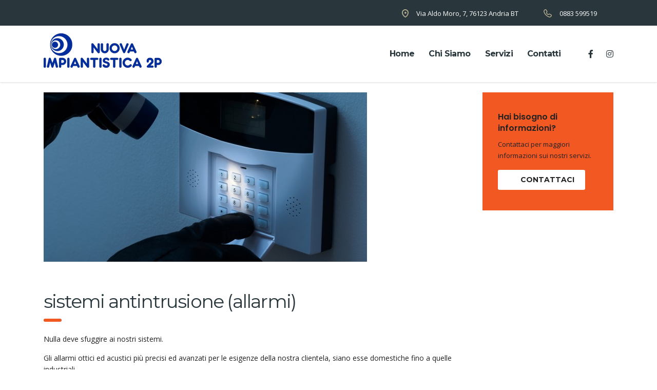

--- FILE ---
content_type: application/javascript; charset=utf-8
request_url: https://cs.iubenda.com/cookie-solution/confs/js/77617759.js
body_size: -242
content:
_iub.csRC = { consApiKey: 'nFVfT3Ds3KDAKghmhKr5vC5bHJyyaPj0', showBranding: false, publicId: 'a5aa1c51-6db6-11ee-8bfc-5ad8d8c564c0', floatingGroup: false };
_iub.csEnabled = true;
_iub.csPurposes = [3,2,5,1];
_iub.cpUpd = 1726064281;
_iub.csT = 0.15;
_iub.googleConsentModeV2 = true;
_iub.totalNumberOfProviders = 7;
